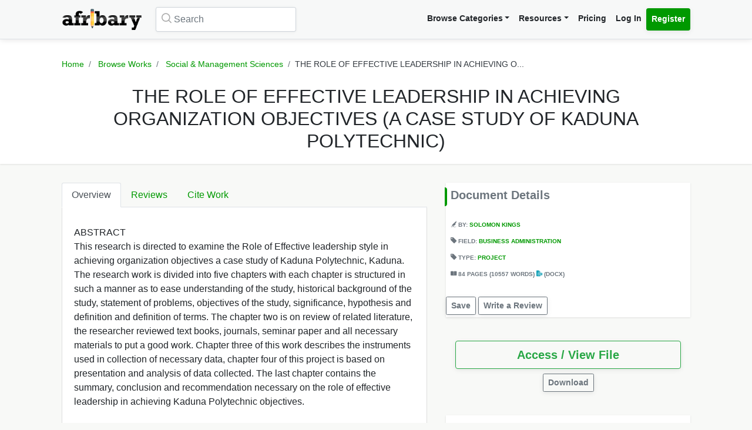

--- FILE ---
content_type: text/html; charset=UTF-8
request_url: https://afribary.com/works/the-role-of-effective-leadership-in-achieving-organization-objectives-a-case-study-of-kaduna-polytechnic-5128
body_size: 11487
content:
<!DOCTYPE html>
<html lang="en" dir="ltr" mozdisallowselectionprint>
<head>
    <meta charset="UTF-8">
    <meta name="viewport" content="width=device-width, initial-scale=1.0" />

    
    <meta name="csrf-token" content="vha7l98JpHSlt8NVskr2NFfPyifazi65MJB5RoQp">

    <meta itemprop="name" content="THE ROLE OF EFFECTIVE LEADERSHIP IN ACHIEVING ORGANIZATION OBJECTIVES (A CASE STUDY OF KADUNA POLYTECHNIC) | Afribary" />
    <meta itemprop="description" content="ABSTRACT This research is directed to examine the Role of Effective leadership style in achieving organization objectives a case study of Kaduna Polyt..." />

    <meta name="description" content="ABSTRACT This research is directed to examine the Role of Effective leadership style in achieving organization objectives a case study of Kaduna Polyt..." />
    <meta name="keywords" content=" Afribary, Library, Research, Project, project topics,academic research works,seminar topics, online academic library, thesis,projects,seminars,essays,papers,thesis topics,project materials,essay,writing project,project writing, essay topics" />
    <meta itemprop="image" content="https://cdn.afribary.com/works/thumbs/2025/12/2/2014_09_19_0018282135THE_ROLE_OF_EFFECTIVE_LEADERSHIP_IN_ACHIEVING_ORGANIZATION_OBJECTIVES.jpg">
    <meta name="robots" content="index, follow"/>
    <meta name="googlebot" content="index, follow, max-snippet:-1, max-image-preview:large, max-video-preview:-1"/>
    <meta name="bingbot" content="index, follow, max-snippet:-1, max-image-preview:large, max-video-preview:-1"/>
            <link rel="canonical" href="https://afribary.com/works/the-role-of-effective-leadership-in-achieving-organization-objectives-a-case-study-of-kaduna-polytechnic-5128"/>
                            <link rel="amphtml" href="https://afribary.com/works/the-role-of-effective-leadership-in-achieving-organization-objectives-a-case-study-of-kaduna-polytechnic-5128/amp">
                
    <meta name="twitter:card" content="summary_large_image">
    <meta name="twitter:site" content="https://afribary.com/works/the-role-of-effective-leadership-in-achieving-organization-objectives-a-case-study-of-kaduna-polytechnic-5128">
    <meta name="twitter:title" content="THE ROLE OF EFFECTIVE LEADERSHIP IN ACHIEVING ORGANIZATION OBJECTIVES (A CASE STUDY OF KADUNA POLYTECHNIC) | Afribary">
    <meta name="twitter:description" content="ABSTRACT This research is directed to examine the Role of Effective leadership style in achieving organization objectives a case study of Kaduna Polyt...">
    <meta name="twitter:creator" content="Solomon Kings">
    <meta name="twitter:image" content="https://cdn.afribary.com/works/thumbs/2025/12/2/2014_09_19_0018282135THE_ROLE_OF_EFFECTIVE_LEADERSHIP_IN_ACHIEVING_ORGANIZATION_OBJECTIVES.jpg">
    
    <meta property="og:title" content="THE ROLE OF EFFECTIVE LEADERSHIP IN ACHIEVING ORGANIZATION OBJECTIVES (A CASE STUDY OF KADUNA POLYTECHNIC) | Afribary" />
    <meta property="og:type" content="website" />
    <meta property="og:url" content="https://afribary.com/works/the-role-of-effective-leadership-in-achieving-organization-objectives-a-case-study-of-kaduna-polytechnic-5128" />
    <meta property="og:image" content="https://cdn.afribary.com/works/thumbs/2025/12/2/2014_09_19_0018282135THE_ROLE_OF_EFFECTIVE_LEADERSHIP_IN_ACHIEVING_ORGANIZATION_OBJECTIVES.jpg" />
    <meta property="og:description" content="ABSTRACT This research is directed to examine the Role of Effective leadership style in achieving organization objectives a case study of Kaduna Polyt..." />
    <meta property="og:site_name" content="Afribary" />

    <link rel=preload href="https://afribary.com/fonts/icomoon/fonts/icomoon.ttf?lz63y2" as="font" type="font/ttf" crossorigin>
    <link rel="preload" href="/css/afribary.ui.min.css?id=cc73a92976a436605d400ad016de8d43" as="style">
    <link rel="preload" href="https://afribary.com/js/jquery/jquery-3.6.3.min.js" as="script">

    
    <link rel="shortcut icon" href="https://afribary.com/img/favicon.ico" type="image/x-icon" />
    <link rel="apple-touch-icon" href="https://afribary.com/img/apple-touch-icon.png" />
    <link rel="apple-touch-icon" sizes="57x57" href="https://afribary.com/img/apple-touch-icon-57x57.png" />
    <link rel="apple-touch-icon" sizes="72x72" href="https://afribary.com/img/apple-touch-icon-72x72.png" />
    <link rel="apple-touch-icon" sizes="76x76" href="https://afribary.com/img/apple-touch-icon-76x76.png" />
    <link rel="apple-touch-icon" sizes="114x114" href="https://afribary.com/img/apple-touch-icon-114x114.png" />
    <link rel="apple-touch-icon" sizes="120x120" href="https://afribary.com/img/apple-touch-icon-120x120.png" />
    <link rel="apple-touch-icon" sizes="144x144" href="https://afribary.com/img/apple-touch-icon-144x144.png" />
    <link rel="apple-touch-icon" sizes="152x152" href="https://afribary.com/img/apple-touch-icon-152x152.png" />
    <link rel="apple-touch-icon" sizes="180x180" href="https://afribary.com/img/apple-touch-icon-180x180.png" />

    
    <title>THE ROLE OF EFFECTIVE LEADERSHIP IN ACHIEVING ORGANIZATION OBJECTIVES (A CASE STUDY OF KADUNA POLYTECHNIC) | Afribary</title>
    <link rel="stylesheet" type="text/css" href="https://afribary.com/css/afribary.ui.min.css">
    <link rel="stylesheet" type="text/css" href="https://afribary.com/css/extras.css">
    <style type="text/css">.footer-section .copyright-links {font-size: .9rem;} .navbar-light .navbar-nav .red-link, .footer-section .copyright-links a.red-link, .footer-section .list-unstyled a.red-link{color: #af5a05} .footer-section li a.text-muted{margin-bottom: 7px;display:block;}</style>

    
        <style>
        .text-wrap {
            overflow: hidden;
            text-overflow: ellipsis;
            white-space: normal;
        }
    </style>
            <style>
        .container {max-width: 1100px;}
        .overview-card .card {
            max-width: 700px;
            margin: auto;
            box-shadow: 2px 2px 15px #555;
            border: 1px solid #99a399;
            height: auto;
            
        }
        .overview-card .card-img img {
            width: 100%;
        }
        h5.section-title {
            display: block;
        }
        h5.section-title:before {
            background-color: #090;
            border-bottom-right-radius: 4px;
            border-top-right-radius: 4px;
            content: "";
            position: absolute;
            width: 4px;
            height: 2rem;
            display: inline-block;
            margin-left: -10px;
        }
        .grid-container {
            grid-column-gap: 2rem;
            display: grid;
            grid-auto-rows: auto;
            grid-template-areas:
                "description headline"
                "description related"
                "description related";
            grid-template-columns: auto 26rem;
            grid-template-rows: auto auto auto auto 1fr auto;
            }

            @media screen and (max-width: 700px){
            .grid-container {
                grid-template-areas:
                    "headline"
                    "document"
                    "description"
                    "related";
                grid-template-columns: none;
            }
            }

        .overview-card {
            grid-area: document;
        }
        .headline{
            grid-area: headline;
        }
        .related{
            grid-area: related;
        }
        .description{
            grid-area: description;
        }
        
    </style>    
    
    <script src="https://afribary.com/js/jquery/jquery-3.6.3.min.js" type="eeb3652c6eaf1dfa76294424-text/javascript"></script>
    <!--[if lt IE 9]>
    <script src="https://oss.maxcdn.com/html5shiv/3.7.2/html5shiv.min.js"></script>
    <script src="https://oss.maxcdn.com/respond/1.4.2/respond.min.js"></script>
    <![endif]-->

    <!-- Google Tag Manager -->
    <script type="eeb3652c6eaf1dfa76294424-text/javascript">(function(w,d,s,l,i){w[l]=w[l]||[];w[l].push({'gtm.start':
            new Date().getTime(),event:'gtm.js'});var f=d.getElementsByTagName(s)[0],
            j=d.createElement(s),dl=l!='dataLayer'?'&l='+l:'';j.async=true;j.src=
            'https://www.googletagmanager.com/gtm.js?id='+i+dl;f.parentNode.insertBefore(j,f);
        })(window,document,'script','dataLayer','GTM-N22BHB7');</script>
    <!-- End Google Tag Manager -->

        <!--<script src="https://cdn.onesignal.com/sdks/OneSignalSDK.js" async=""></script>
    <script>
        window.OneSignal = window.OneSignal || [];
        OneSignal.push(function() {
            OneSignal.init({
                appId: "c77aecae-5d32-42d5-a6cd-41380235d83a",
                safari_web_id: "web.onesignal.auto.5bb9a1c9-03c0-4629-b099-1bc8c9257be5",
                notifyButton: {
                    enable: false,
                }
            });
        });
    </script> -->
    
    
        <script async src="https://securepubads.g.doubleclick.net/tag/js/gpt.js" type="eeb3652c6eaf1dfa76294424-text/javascript"></script>
        <script type="eeb3652c6eaf1dfa76294424-text/javascript">
        window.googletag = window.googletag || {cmd: []};
        googletag.cmd.push(function() {
            googletag.defineSlot('/23212819861/topreadpage', [[728, 90], 'fluid', [750, 100], [320, 50], [468, 60], [970, 90], [950, 90]], 'div-gpt-ad-1732028014573-0').addService(googletag.pubads());
            googletag.pubads().enableSingleRequest();
            googletag.pubads().collapseEmptyDivs();
            googletag.enableServices();
        });
        </script>
        <script async src="https://pagead2.googlesyndication.com/pagead/js/adsbygoogle.js?client=ca-pub-3143548529401804" crossorigin="anonymous" type="eeb3652c6eaf1dfa76294424-text/javascript"></script>
    
     
</head>

<body>


<noscript>
    <iframe src="https://www.googletagmanager.com/ns.html?id=GTM-N22BHB7" height="0" width="0" style="display:none;visibility:hidden"></iframe>
</noscript>


    <div class="page-wrap" id="page-content-container">
        <div class="custom-navbar">
    <nav class="navbar navbar-expand-lg navbar-light navbar-light-grey">
        <div class="container">
            <a class="navbar-brand mr-4" href="https://afribary.com"><img src="https://afribary.com/img/logo.png" alt="Afribary" /></a>
            <button class="navbar-toggler" type="button" data-toggle="collapse" data-target="#navbarSupportedContent" aria-controls="navbarSupportedContent" aria-expanded="false" aria-label="Toggle navigation">
                <span class="navbar-toggler-icon"></span>
            </button>

            <div class="collapse navbar-collapse" id="navbarSupportedContent">
                                    <form method="GET" action="https://afribary.com/search" class="form-inline my-2 my-lg-0 mr-auto custom-search-input md left">
                        <input type="text" name="search" id="searchtop" value="" class="form-control mr-sm-2" placeholder="Search" aria-label="Search">
                        <i class="icon-search"></i>
                    </form>
                
                <ul class="navbar-nav ml-auto right">
                    <!-- <li class="nav-item"><a class="nav-link" href="https://afribary.com/works"> Browse Categories </a></li> -->
                    <li class="nav-item dropdown">
                            <a class="nav-link dropdown-toggle" href="#" id="navbarDropdownMenuLinkOne" data-toggle="dropdown" aria-haspopup="true" aria-expanded="false">Browse Categories</a>
                                <div class="dropdown-menu dropdown-menu-right dropright" aria-labelledby="navbarDropdownMenuLinkOne">
                                    <a class="dropdown-item font-weight-bold dropdown-toggle " href="#" id="navbarDropdownMenuLinkTwo" data-toggle="dropdown" aria-haspopup="true" aria-expanded="false"> 
                                        Academic Documents & Papers 
                                    </a>
                                    <div class="dropdown-menu dropdown-menu-left dropdown-submenu" aria-labelledby="navbarDropdownMenuLinkTwo">
                                        <a class="dropdown-item font-weight-bold" href="https://afribary.com/works">Browse Research Works</a>
                                        <a class="dropdown-item font-weight-bold" href="https://afribary.com/study"> Browse Study Materials </a>
                                        <a class="dropdown-item font-weight-bold" href="https://afribary.com/books"> Browse Books </a>
                                        <a class="dropdown-item font-weight-bold" href="https://afribary.com/institutions"> Browse by Institutions </a>
                                    </div>
                                    
                                    <a class="dropdown-item font-weight-bold" href="https://afribary.com/business"> Business Documents & Templates </a>
                                    <a class="dropdown-item font-weight-bold" href="https://afribary.com/legal"> Legal Documents & Templates </a>
                                </div>
                        </li>

                    <li class="nav-item dropdown">
                            <a class="nav-link dropdown-toggle" href="#" id="navbarDropdownMenuLinkOne" data-toggle="dropdown" aria-haspopup="true" aria-expanded="false">Resources</a>
                            <div class="dropdown-menu dropdown-menu-right" aria-labelledby="navbarDropdownMenuLinkOne">
                                <a class="dropdown-item font-weight-bold" href="https://afribary.com/topics"> Get Topics by Field </a>
                                <a class="dropdown-item font-weight-bold" href="https://afribary.com/opportunities"> Scholarships/Opportunities </a>
                                <a class="dropdown-item font-weight-bold" href="https://afribary.com/plagiarism-checker"> Plagiarism Checker Tool </a>
                                <a class="dropdown-item font-weight-bold" href="https://afribary.com/blog"> Blog </a>
                                <a class="dropdown-item font-weight-bold" href="https://afribary.com/knowledge"> Knowledge Base </a>
                                <a class="dropdown-item font-weight-bold" href="https://afribary.com/how-to-order"> How it Works </a>
                                <!-- <a class="dropdown-item font-weight-bold red-link" href="https://afribary.com/write-request?utm_source=afribary.com&utm_campaign=afribary+menu&utm_medium=web"> Hire a Researcher / Writer </a> -->
                            </div>
                        </li>
                    <li class="nav-item"><a class="nav-link" href="https://afribary.com/pricing"> Pricing </a></li>
                                            <li class="nav-item"><a class="nav-link" href="https://afribary.com/login"> Log In </a></li>
                        <li class="nav-item"><a class="nav-link btn btn-primary" href="https://afribary.com/register"> Register </a></li>
                    
                                    </ul>
            </div>
        </div>
    </nav>
</div>
<style>
    .dropdown-menu .dropdown-submenu {
    display: none;
    position: absolute;
    top: 0;
    }
    .dropdown-menu .dropdown-submenu.show {
        display: block;
        left: 100%;
    }
    .navbar-nav .dropdown-menu .dropdown-item {
        margin-top: 0.25rem;
        margin-bottom: 0.25rem;
    }
    @media screen and (max-width: 768px){
        .dropdown-menu .dropdown-submenu.show {
            position: relative;
            left: 0;
        }
    }
</style>
        <section class="hero topic-detail shadow">
    <div class="container">
        <div class="row justify-content-center">
            <div class="col-md-12">
                <ol class="breadcrumb text-center">
                    <li class="breadcrumb-item"><a href="https://afribary.com"> Home </a></li>
                    <li class="breadcrumb-item"><a href="https://afribary.com/works"> Browse Works </a></li>
                    <li class="breadcrumb-item"><a href="https://afribary.com/works/fields/social-management-sciences"> Social &amp; Management Sciences </a></li>
                    <li class="breadcrumb-item active">THE ROLE OF EFFECTIVE LEADERSHIP IN ACHIEVING O...</li>
                </ol>

                <div class="hero-content">
                    <h1 class="hero-heading">THE ROLE OF EFFECTIVE LEADERSHIP IN ACHIEVING ORGANIZATION OBJECTIVES (A CASE STUDY OF KADUNA POLYTECHNIC)</h1>
                </div>
            </div>
        </div>
    </div>
</section>
        <section class="section-container">
            <div class="container grid-container ">
                
                                        <div class="description">
<ul class="nav nav-tabs" id="topicDetailsTab" role="tablist">
    <li class="nav-item">
        <a class="nav-link active" id="overview-tab" data-toggle="tab" href="#overview" role="tab" aria-controls="overview" aria-expanded="true"> Overview </a>
    </li>
    <li class="nav-item">
        <a class="nav-link" id="reviews-tab" data-toggle="tab" href="#reviews" role="tab" aria-controls="reviews"> Reviews </a>
    </li>
    <li class="nav-item">
        <a class="nav-link" id="citework-tab" data-toggle="tab" href="#citework" role="tab" aria-controls="citework"> Cite Work </a>
    </li>
</ul>
<div class="tab-content" id="myTabContent">
    <div class="tab-pane fade show active" id="overview" role="tabpanel" aria-labelledby="overview-tab">
    
        <div class="topic-overview-table-content text-wrap">
            <div>ABSTRACT</div> <div>This research is directed to examine the Role of Effective leadership style in achieving organization objectives a case study of Kaduna Polytechnic, Kaduna. The research work is divided into five chapters with each chapter is structured in such a manner as to ease understanding of the study, historical background of the study, statement of problems, objectives of the study, significance, hypothesis and definition and definition of terms. The chapter two is on review of related literature, the researcher reviewed text books, journals, seminar paper and all necessary materials to put a good work. Chapter three of this work describes the instruments used in collection of necessary data, chapter four of this project is based on presentation and analysis of data collected. The last chapter contains the summary, conclusion and recommendation necessary on the role of effective leadership in achieving Kaduna Polytechnic objectives.</div> <div> </div> <div>TABLE OF CONTENTS</div> <div><span>Title page----------i</span></div> <div><span>Declaration---------ii</span></div> <div><span>Approval Page---------iii</span></div> <div><span>Dedication----------iv</span></div> <div><span>Acknowledgement--------v</span></div> <div><span>Table of Content---------vi</span></div> <div><br></div> <div>ACHAPTER ONE</div> <div><span>1.0Introduction--------1</span></div> <div><span>1.1Background to the Study------2</span></div> <div><span>1.2Statement of the General Problem----4</span></div> <div><span>1.3Objective of the Study-------5</span></div> <div><span>1.4Statement of Hypothesis------5</span></div> <div><span>1.5Significance of the Study --6</span></div> <div><span>1.6Scope of the Study---7</span></div> <div><span>1.7Limitation of the Study----7</span></div> <div><span>1.8 Historical Background of the Case Study--8</span></div> <div><span>1.9Definition of Terms-------10</span></div> <div><br></div> <div>CHAPTER TWO</div> <div>LITERATURE REVIEW</div> <div><span>2.0Introduction--------13</span></div> <div><span>2.1Definition of Leadership------13</span></div> <div><span>2.2Who is a Leader?-------17</span></div> <div><span>2.3Leader’s Sources of Power------17</span></div> <div><span>2.4Styles of Leadership-------19</span></div> <div><span>2.5Function of Leadership in an Organization---22</span></div> <div><span>2.6Theories of Leadership in an Organization---24</span></div> <div><span>2.7Qualities of a Good Leader------30</span></div> <div><span>2.8Leadership and Workers Performance in Organization-34</span></div> <div><span>2.9Good Leadership with Human Relation in Organization Management toward Achieving Organization Objectives36</span></div> <div><span>2.10The Roles of Effective Leadership in an Organization-39</span></div> <div><br></div> <div>CHAPTER THREE</div> <div>RESEARCH METHODOLOGY</div> <div><span>3.0Introduction--------42</span></div> <div><span>3.1Research Design-------42</span></div> <div><span>3.2Research Population-------43</span></div> <div><span>3.3Sampling size and Sampling Technique---43</span></div> <div><span>3.4Methods of Gathering Data------44</span></div> <div><span>3.5Justification of the Method Used-----44</span></div> <div><span>3.6Method of Data Analysis------45</span></div> <div><span>3.7Justification of Data Analysis-----46</span></div> <div><br></div> <div>CHAPTER FOUR</div> <div>PRESENTATION OF DATA AND ANALYSIS</div> <div><span>4.1Introduction--------47</span></div> <div><span>4.2Data Presentation-------47</span></div> <div><span>4.3Test of Hypothesis-------58</span></div> <div><br></div> <div>CHAPTER FIVE</div> <div>SUMMARY, CONCLUSION AND RECOMMENDATIONS</div> <div><span>5.1Summary of Findings-------61</span></div> <div><span>5.2Findings---------63</span></div> <div><span>5.3Conclusion---------64</span></div> <div><span>5.4Recommendations-------65</span></div> <div><span>Bibliography---------68</span></div> <div>Appendix</div> <div><br></div>

                            
                
                <div class="cta-buttons  mt-3 text-right">

                                            <a href="https://afribary.com/works/the-role-of-effective-leadership-in-achieving-organization-objectives-a-case-study-of-kaduna-polytechnic-5128/report" class="btn btn-outline-danger btn-sm mb-1"> Report </a>
                    
                    
                                             <a href="https://afribary.com/works/the-role-of-effective-leadership-in-achieving-organization-objectives-a-case-study-of-kaduna-polytechnic-5128/read" class="btn btn-outline-primary btn-sm mb-1"> Access / View File </a>                                                                 </div>
                
                    </div>
    </div>

    <div class="tab-pane fade" id="reviews" role="tabpanel" aria-labelledby="reviews-tab">
        
        <div class="row">
            <div class="col-md-5 mb-2">
                <div class="card shadow">
                    <div class="card-body pt-1 pb-1">
                        <span class="text-muted text-uppercase small"> Overall Rating </span>
                        <h2 class="display-4 font-weight-bold">0</h2>
                        <div class="review-rating" data-rating="0"></div>
                    </div>
                </div>
            </div>
            <div class="col-md-7 mb-2">
                <div class="star-rating-progress">
                    <div class="star-label">5 Star</div>
                    <div class="progress">
                        <div class="progress-bar bg-primary" role="progressbar" style="width: 100%" aria-valuenow="100" aria-valuemin="0" aria-valuemax="100"></div>
                    </div>
                    <div class="star-count">(0)</div>
                </div>

                <div class="star-rating-progress">
                    <div class="star-label">4 Star</div>
                    <div class="progress">
                        <div class="progress-bar bg-info" role="progressbar" style="width: 80%" aria-valuenow="80" aria-valuemin="0" aria-valuemax="100"></div>
                    </div>
                    <div class="star-count">(0)</div>
                </div>

                <div class="star-rating-progress">
                    <div class="star-label">3 Star</div>
                    <div class="progress">
                        <div class="progress-bar bg-secondary" role="progressbar" style="width: 60%" aria-valuenow="60" aria-valuemin="0" aria-valuemax="100"></div>
                    </div>
                    <div class="star-count">(0)</div>
                </div>

                <div class="star-rating-progress">
                    <div class="star-label">2 Star</div>
                    <div class="progress">
                        <div class="progress-bar bg-warning" role="progressbar" style="width: 40%" aria-valuenow="40" aria-valuemin="0" aria-valuemax="100"></div>
                    </div>
                    <div class="star-count">(0)</div>
                </div>

                <div class="star-rating-progress">
                    <div class="star-label">1 Star</div>
                    <div class="progress">
                        <div class="progress-bar bg-danger" role="progressbar" style="width: 20%" aria-valuenow="20" aria-valuemin="0" aria-valuemax="100"></div>
                    </div>
                    <div class="star-count">(0)</div>
                </div>
            </div>
        </div>

        <div id="reviews-list">
                    </div>

        <div class="text-center">
                    </div>
    </div>


    <div class="tab-pane fade" id="citework" role="tabpanel" aria-labelledby="citework-tab">
        <div class="card mb-2">
            <div class="card-header">APA</div>
            <div class="card-body">
                <p class="card-text small">    Kings, S.
     (2018). THE ROLE OF EFFECTIVE LEADERSHIP IN ACHIEVING ORGANIZATION OBJECTIVES (A CASE STUDY OF KADUNA POLYTECHNIC). <em>Afribary</em>. Retrieved from https://afribary.com/works/the-role-of-effective-leadership-in-achieving-organization-objectives-a-case-study-of-kaduna-polytechnic-5128</p>
                </div>
            </div>

            <div class="card mb-2">
                <div class="card-header">MLA 8th</div>
                <div class="card-body">
                    <p class="card-text small">        Kings, Solomon
     "THE ROLE OF EFFECTIVE LEADERSHIP IN ACHIEVING ORGANIZATION OBJECTIVES (A CASE STUDY OF KADUNA POLYTECHNIC)" <em>Afribary</em>. Afribary, 29 Jan. 2018, https://afribary.com/works/the-role-of-effective-leadership-in-achieving-organization-objectives-a-case-study-of-kaduna-polytechnic-5128. Accessed 02 Dec. 2025. </p>
                </div>
            </div>

            <div class="card mb-2">
                <div class="card-header">MLA7</div>
                <div class="card-body">
                    <p class="card-text small">        Kings, Solomon
     . "THE ROLE OF EFFECTIVE LEADERSHIP IN ACHIEVING ORGANIZATION OBJECTIVES (A CASE STUDY OF KADUNA POLYTECHNIC)". <em>Afribary</em>, Afribary, 29 Jan. 2018. Web. 02 Dec. 2025. < https://afribary.com/works/the-role-of-effective-leadership-in-achieving-organization-objectives-a-case-study-of-kaduna-polytechnic-5128 >.</p>
                </div>
            </div>

            <div class="card mb-2">
                <div class="card-header">Chicago</div>
                <div class="card-body">
                    <p class="card-text small">        Kings, Solomon
     . "THE ROLE OF EFFECTIVE LEADERSHIP IN ACHIEVING ORGANIZATION OBJECTIVES (A CASE STUDY OF KADUNA POLYTECHNIC)" Afribary (2018). Accessed December 02, 2025. https://afribary.com/works/the-role-of-effective-leadership-in-achieving-organization-objectives-a-case-study-of-kaduna-polytechnic-5128</p>
                </div>
            </div>
        </div>
    </div>
</div>                    <div class="headline">
<div class="sidebar bg-white shadow mb-3">
    <h5 class="section-title mb-3 p-2">Document Details</h5>
<div class="topic-metas p-2">
     
    <span class="d-block mb-3">
         
        <i class="icon-author"></i> 
        By: <a  href="https://afribary.com/authors/dude-lebowski"> Solomon Kings </a>
                    </span> 
            
    <span class="d-block mb-3"> 
        <i class="icon-tag-2"></i> Field: <a  href="https://afribary.com/works/fields/social-management-sciences/sub-fields/business-administration"> Business Administration </a>
    </span>
     
    <span class="d-block mb-3">
        <i class="icon-tag-2"></i> Type: <a  href="https://afribary.com/works/fields/social-management-sciences/sub-fields/business-administration?types[]=project"> Project </a>
    </span> 
    
         <span class="d-block mb-3"> <i class="icon-pages"></i> 
     84 PAGES 
          (10557 WORDS)
      
     <em class="icon-docx text-info font-weight-light"></em> (docx)</span>
        
</div>
<div class="cta-buttons mt-2">
                        <a href="#" onclick="if (!window.__cfRLUnblockHandlers) return false; saveUnsave(event);" class="btn btn-outline-secondary btn-sm mb-1" data-formId="save-work-form-the-role-of-effective-leadership-in-achieving-organization-objectives-a-case-study-of-kaduna-polytechnic-5128" data-saveText="Save" data-unSaveText="Unsave" id="btn-save-work-form-the-role-of-effective-leadership-in-achieving-organization-objectives-a-case-study-of-kaduna-polytechnic-5128" data-cf-modified-eeb3652c6eaf1dfa76294424-="">  Save  </a>
            <form action="https://afribary.com/works/the-role-of-effective-leadership-in-achieving-organization-objectives-a-case-study-of-kaduna-polytechnic-5128/save" method="POST" style="display: inline;" id="save-work-form-the-role-of-effective-leadership-in-achieving-organization-objectives-a-case-study-of-kaduna-polytechnic-5128">
                <input type="hidden" name="_token" value="vha7l98JpHSlt8NVskr2NFfPyifazi65MJB5RoQp" autocomplete="off">
            </form>
        
                    <a href="https://afribary.com/works/the-role-of-effective-leadership-in-achieving-organization-objectives-a-case-study-of-kaduna-polytechnic-5128/review" class="btn btn-outline-secondary btn-sm mb-1"> Write a Review </a>
            </div>
</div>

<div class="p-3 mb-3">
<div class="cta-buttons mt-2">
        
                         
            <div class="btn-group mb-1 d-block" role="group" aria-label="nav.view_access">
                <a href="https://afribary.com/works/the-role-of-effective-leadership-in-achieving-organization-objectives-a-case-study-of-kaduna-polytechnic-5128/read" class="btn btn-outline-success btn-lg w-100 mb-1"> 
                    Access / View File 
                </a> 
            </div>
            
                        <div class="btn-group mb-1 text-center d-block mx-auto" role="group" aria-label="Download">
                <a href="https://afribary.com/works/the-role-of-effective-leadership-in-achieving-organization-objectives-a-case-study-of-kaduna-polytechnic-5128/download" class="btn btn-outline-secondary btn-sm mb-1"> 
                    Download 
                </a>
            </div>
                        
    </div>
</div>

<div class="p-3 bg-white shadow mb-3">
<div class="social-share mt-2">
    <div><small> Share this work:</small></div>
<a 
    target="_blank" 
    href="https://www.facebook.com/sharer/sharer.php?u=https://afribary.com/works/the-role-of-effective-leadership-in-achieving-organization-objectives-a-case-study-of-kaduna-polytechnic-5128" 
    title="Share on Facebook"
    class="btn btn-sm btn-outline-secondary"
>
    <i class="icon-facebook"></i> Share
</a>
<a 
    target="_blank" 
    href="https://twitter.com/intent/tweet?url=https://afribary.com/works/the-role-of-effective-leadership-in-achieving-organization-objectives-a-case-study-of-kaduna-polytechnic-5128&text=THE+ROLE+OF+EFFECTIVE+LEADERSHIP+IN+ACHIEVING+ORGANIZATION+OBJECTIVES+%28A+CASE+STUDY+OF+KADUNA+POLYTECHNIC%29" 
    title="Share on Twitter"
    class="btn btn-sm btn-outline-secondary" 
>
    <i class="icon-twitter"></i> Tweet
</a>

<a 
    target="_blank" 
    href="https://linkedin.com/shareArticle?url=https://afribary.com/works/the-role-of-effective-leadership-in-achieving-organization-objectives-a-case-study-of-kaduna-polytechnic-5128&title=THE+ROLE+OF+EFFECTIVE+LEADERSHIP+IN+ACHIEVING+ORGANIZATION+OBJECTIVES+%28A+CASE+STUDY+OF+KADUNA+POLYTECHNIC%29" 
    title="Share on Linkedin"
    class="btn btn-sm btn-outline-secondary" 
>
    <i class="icon-linkedin"></i> Share
</a>

<a 
    target="_blank" 
    href="whatsapp://send?text=THE+ROLE+OF+EFFECTIVE+LEADERSHIP+IN+ACHIEVING+ORGANIZATION+OBJECTIVES+%28A+CASE+STUDY+OF+KADUNA+POLYTECHNIC%29 https://afribary.com/works/the-role-of-effective-leadership-in-achieving-organization-objectives-a-case-study-of-kaduna-polytechnic-5128" 
    data-action="share/whatsapp/share" 
    title="Share on Whatsapp"
    class="btn btn-sm btn-outline-secondary"
>
    <i class="icon-whatsapp"></i> Send
</a></div>
</div>
</div>                                            <div class="related">
                            

                            <div class="sidebar sidebar-related-topics bg-white shadow">
                                <h5 class="section-title mb-3"> Related Works </h5>
                                <ul class="related-topics">
                                                                            <li>
                                            <h6><a  href="https://afribary.com/works/role-of-industrialization-in-economic-development-of-nigeria-8901">ROLE OF INDUSTRIALIZATION IN ECONOMIC DEVELOPMENT  OF NIGERIA</a></h6>
                                        </li>
                                                                            <li>
                                            <h6><a  href="https://afribary.com/works/privatization-and-commercialization-in-nigeria-problems-and-prospects-3504">PRIVATIZATION AND COMMERCIALIZATION IN NIGERIA, PROBLEMS AND PROSPECTS</a></h6>
                                        </li>
                                                                            <li>
                                            <h6><a  href="https://afribary.com/works/the-role-of-human-resource-management-promoting-industrial-harmony-5000">THE ROLE OF HUMAN RESOURCE MANAGEMENT PROMOTING INDUSTRIAL HARMONY</a></h6>
                                        </li>
                                                                            <li>
                                            <h6><a  href="https://afribary.com/books/the-impact-of-training-and-development-on-employee-performance-in-the-banking-industry-1365">The Impact of Training and Development on Employee Performance in the Banking Industry</a></h6>
                                        </li>
                                                                            <li>
                                            <h6><a  href="https://afribary.com/works/the-role-of-national-directorate-of-employment-nde-in-financing-micro-business-a-case-study-of-some-sellected-micro-business-in-enugu-metropolis-9087">THE ROLE OF NATIONAL DIRECTORATE OF EMPLOYMENT (NDE) IN FINANCING MICRO-BUSINESS (A CASE STUDY OF SOME SELLECTED MICRO BUSINESS IN ENUGU METROPOLIS)</a></h6>
                                        </li>
                                                                            <li>
                                            <h6><a  href="https://afribary.com/works/the-role-of-management-information-system-in-improving-customer-services-in-the-banking-industry-a-case-study-of-united-bank-for-africa-plc-1397">The Role Of Management Information System In Improving Customer Services In The Banking Industry (A Case Study Of United Bank For Africa Plc)</a></h6>
                                        </li>
                                                                            <li>
                                            <h6><a  href="https://afribary.com/works/the-impact-of-time-management-in-employee-productivity-in-organization-case-study-of-ubec-3904">THE IMPACT OF TIME MANAGEMENT IN EMPLOYEE PRODUCTIVITY IN ORGANIZATION (CASE STUDY OF UBEC</a></h6>
                                        </li>
                                                                            <li>
                                            <h6><a  href="https://afribary.com/works/the-impact-of-small-and-medium-scale-enterprise-development-on-youth-empowerment-455">THE IMPACT OF SMALL AND MEDIUM SCALE ENTERPRISE DEVELOPMENT ON YOUTH EMPOWERMENT</a></h6>
                                        </li>
                                                                            <li>
                                            <h6><a  href="https://afribary.com/works/the-impact-of-personal-selling-on-the-sales-volume-of-an-organisation-a-case-study-of-unilever-nigeria-plc-kaduna-747">THE IMPACT OF PERSONAL SELLING ON THE SALES VOLUME OF AN ORGANISATION. (A CASE STUDY OF UNILEVER NIGERIA PLC KADUNA)</a></h6>
                                        </li>
                                                                            <li>
                                            <h6><a  href="https://afribary.com/works/the-effect-of-financial-and-non-financial-incentives-on-staff-productivity-4415">THE EFFECT OF FINANCIAL AND NON FINANCIAL INCENTIVES ON STAFF PRODUCTIVITY</a></h6>
                                        </li>
                                                                    </ul>
                            </div>
                        </div>
                                </div>
        </section>

        <a href="javascript:" id="return-to-top"><i class="icon-chevron-right"></i></a>
    </div>

    <footer class="footer-section mt-2">
    <div class="container py-4">
        <div class="row">
            <div class="col-12">
                <div class="footer-category-links">
                    <span class="font-weight-bold">SECTIONS: </span> <a href="/business/fields/management-strategy/sub-fields/plans-proposals"> Business Plan Templates </a>
<a href="/works"> Academic Thesis &amp; Papers </a>
<a href="/legal/fields/law-legal/sub-fields/laws-statutes-acts"> Law / Statuses </a>
<a href="/business/fields/human-resources"> HR Templates </a>
<a href="/study"> Study Materials </a>
<a href="/legal/fields/law-legal/sub-fields/court-cases-filings">  Court Cases &amp; Filings </a>
<a href="/business/fields/career/sub-fields/applications-letters"> Applications/Letters </a>
<a href="/business/fields/finance?search=&amp;types%5B%5D=template"> Business Finance Templates </a>
<a href="/business/fields/career"> Career </a>
<a href="/legal/fields/templates-contracts/sub-fields/agreements-contracts">  Agreements &amp; Contracts </a>
<a href="/legal/fields/templates-contracts/sub-fields/policies"> Policies Templates </a>
                </div>
            </div>
        </div>
        <hr/>
        <div class="row">
                    <div class="col-lg-3">
                        <ul class="list-unstyled padding-none">
                            <li class="font-weight-bold mb-3">Resources & Tools</li>
                            <li><a class="text-muted" href="https://afribary.com/works"> Browse Research Works </a></li>
                            <li><a class="text-muted" href="https://afribary.com/business"> Business Documents & Templates </a></li>
                            <li><a class="text-muted" href="https://afribary.com/legal"> Legal Documents & Templates </a></li>
                            <li><a class="text-muted" href="https://afribary.com/study"> Browse Study Materials </a></li>
                            <li><a class="text-muted" href="https://afribary.com/books"> Browse Books </a></li>
                            <li><a class="text-muted" href="https://afribary.com/plagiarism-checker"> Plagiarism Checker Tool </a></li>
                            <li><a class="text-muted" href="https://afribary.com/topics"> Get Topics by Field </a></li>
                        </ul>
                    </div>
                    <div class="col-lg-3">
                        <ul class="list-unstyled padding-none">
                            <li class="font-weight-bold mb-3">Company Info</li>
                            <li><a class="text-muted" href="https://afribary.com/about"> About </a></li>
                            <li><a class="text-muted" href="https://afribary.com/pricing"> Pricing </a></li>
                            <li><a class="text-muted" href="https://afribary.com/blog"> Blog </a></li>
                            <li><a class="text-muted" href="https://afribary.com/grants"> Research Grant </a></li>
                        </ul>
                    </div>
                    <div class="col-lg-3">
                        <ul class="list-unstyled padding-none">
                            <li class="font-weight-bold mb-3">Help</li>
                            <li><a class="text-muted" href="https://afribary.com/contact-us"> Contact </a></li>
                            <li><a class="text-muted" href="https://afribary.com/how-to-order"> How it Works </a></li>
                            <li><a class="text-muted" href="https://afribary.com/faqs"> FAQS </a></li>
                            <li></li>
                            <li><a class="text-muted" href="https://afribary.com/knowledge"> Knowledge Base </a></li>
                        </ul>
                    </div>
                    <div class="col-lg-3">
                        <div class="mb-1 apps">
                            <div class="font-weight-bold mb-3">Get our App</div>
                        <a href="https://play.google.com/store/apps/details?id=com.afribary" title="Afribary Android App"><img src="https://afribary.com/img/socials/play_store.svg" alt="Afribary Android App" /></a>
                        </div>
                                                <a href="" class="btn btn-primary btn-sm mb-2">Create an Account</a>
                        
                        <div class="footer-social">
                            <a href="https://www.facebook.com/afribary" title="Facebook"><img src="https://afribary.com/img/socials/facebook.svg" alt="Facebook" /></a>
                            <a href="https://www.twitter.com/afribary" title="Twitter"><img src="https://afribary.com/img/socials/twitter.svg" alt="Twitter" /></a>
                            <a href="https://www.linkedin.com/company/afribarylimited" title="LinkedIn"><img src="https://afribary.com/img/socials/linkedin.svg" alt="LinkedIn" /></a>
                            <a href="https://www.instagram.com/afribary_" title="Instagram"><img src="https://afribary.com/img/socials/instagram.svg" alt="Instagram" /></a>
                        </div>
                    </div>
                </div>
    </div>
</footer>
<section class="footer-section bg-light">
        <div class="container">
        <div class="row">
            <div class="col-sm-12 col-md-12 col-lg-10 order-2 order-sm-1">
                <p class="copyright-links">
                    <a href="https://afribary.com/privacy-policy"> Privacy Policy </a> |
                    <a href="https://afribary.com/refund-policy"> Refund Policy </a> |
                    <a href="https://afribary.com/terms"> Terms </a> |
                    <a href="https://afribary.com/copyright"> Copyright </a> | 
                    ©  2025, Afribary Limited. All rights reserved.
                </p>
            </div>
        </div>
        </div>
    </section>


    
            <div class="modal fade" id="paymentModal" tabindex="-1" role="dialog" aria-labelledby="paymentModalLabel" aria-hidden="true">
            <div class="modal-dialog modal-lg" role="document">
                <div class="modal-content">
                    <div class="modal-header">
                        <h5 class="modal-title" id="paymentModalLabel"> Payment Method </h5>
                        <button type="button" class="close" data-dismiss="modal" aria-label="Close">
                            <span aria-hidden="true">&times;</span>
                        </button>
                    </div>
                    <div class="modal-body">
                        <div class="container-fluid">
                            <div class="row">
                                <div class="col-12 mb-2">
                                    <h5> Pay $10.35 and access only this work </h6>
                                </div>
                                <div class=" col-md-12 ">
                                    <h6 class="text-muted"> Pay with Card/Bank/USSD/Mobile Money </h6>
                                    <p> We accept several ATM, debit, credit cards. We also process bank transfer, direct bank debit, mobile money and USSD payments. Click "Pay Now" below to pay online and access works immediately. </p>
                                    <div class="form-row">
                                        <div class="col-md-12">
                                            <div class="form-group mt-2 text-left">
                                                <a href="https://afribary.com/works/the-role-of-effective-leadership-in-achieving-organization-objectives-a-case-study-of-kaduna-polytechnic-5128/online-payment" class="btn btn-primary"> Pay Now </a>
                                            </div>
                                        </div>
                                    </div>
                                </div>
                                
                                <!-- <div class="col-md-6">
                                    <h6 class="text-muted"> Payment Through Bank </h6>
                                    <p> Pay through bank deposit, bank transfer or ATM transfer. Click "Continue to Bank" below to see payment details and instructions. You will get your subscription as soon as we confirm your payment. Please follow the instruction on the next page. </p>
                                    <a href="https://afribary.com/works/the-role-of-effective-leadership-in-achieving-organization-objectives-a-case-study-of-kaduna-polytechnic-5128/offline-payment" class="btn btn-primary"> Continue to Bank </a>
                                </div> -->
                                
                            </div>
                        </div>
                    </div>
                </div>
            </div>
        </div>
    

<script src="/js/production.min.js?id=af9ef2b345fc123b7596d28fef950b77" type="eeb3652c6eaf1dfa76294424-text/javascript"></script>
<script type="eeb3652c6eaf1dfa76294424-text/javascript">
    $(document).ready(function(){
        //sticky header
        $(".custom-navbar").sticky({ topSpacing: 0});

        //Fastclick
        window.addEventListener('load', function() {
            new FastClick(document.body);
        }, false);

        if (location.hash !== '') $('a[href="' + location.hash + '"]').tab('show');
        // remember the hash in the URL without jumping
        $('a[data-toggle="tab"]').on('shown.bs.tab', function(e) {
            if(history.pushState) {
                history.pushState(null, null, '#'+$(e.target).attr('href').substr(1));
            } else {
                location.hash = '#'+$(e.target).attr('href').substr(1);
            }
        });
    });
</script>


    <script src="/js/loadMore.js?id=201620c43a5a21451ee15173bcf32602" type="eeb3652c6eaf1dfa76294424-text/javascript"></script>
    <script src="/js/followUnfollow.js?id=3de2c6b85e08a9f255c1a10f5a6988c4" type="eeb3652c6eaf1dfa76294424-text/javascript"></script>
    <script src="/js/saveUnsave.js?id=bd93c9a644c2c00c01ed7161c25933fb" type="eeb3652c6eaf1dfa76294424-text/javascript"></script>
    <script type="eeb3652c6eaf1dfa76294424-text/javascript">
        $(document).ready(function(){
            $('.review-rating').raty({
                readOnly : true,
                starType : 'i',
                hints    : ['Hated it', 'Did not like it', 'Just OK', 'Liked it', 'Loved it'],
                score: function() {
                    return $(this).attr('data-rating');
                }
            });

            $(window).scroll(function() {
                if ($(this).scrollTop() >= 50) {        // If page is scrolled more than 50px
                    $('#return-to-top').fadeIn(200);    // Fade in the arrow
                } else {
                    $('#return-to-top').fadeOut(200);   // Else fade out the arrow
                }
            });
            $('#return-to-top').click(function() {      // When arrow is clicked
                $('body,html').animate({
                    scrollTop : 0                       // Scroll to top of body
                }, 500);
            });


                    });
    </script>
    <script type="application/ld+json">
{
 "@context":"https://schema.org",
 "@graph": [

 {
    "@type":"WebSite",
    "@id":"https://afribary.com#website",
    "url":"https://afribary.com",
    "name":"Find Academic Research Papers, Study Materials, eBooks and more | Afribary",
    "description":"Afribary helps you access academic research works across Africa. Browse thousands of ebooks and research works: project topics, essays, papers, thesis, seminars, lesson notes, african journals",
    "potentialAction":[
    {
        "@type":"SearchAction",
        "target":"https://afribary.com/search/?search={search_term_string}",
        "query-input":"required name=search_term_string"
    }
    ],
    "inLanguage":"en"
},

 {
    "@context": "https://schema.org",
    "@type":"ScholarlyArticle",
    "datePublished":"2018-01-29T20:20:32+00:00",
    "dateModified":"2025-12-01T21:31:53+00:00",
    "headline":"THE ROLE OF EFFECTIVE LEADERSHIP IN ACHIEVING ORGANIZATION OBJECTIVES (A CASE STUDY OF KADUNA POLYTECHNIC)",
    "mainEntityOfPage":"https://afribary.com/works/the-role-of-effective-leadership-in-achieving-organization-objectives-a-case-study-of-kaduna-polytechnic-5128",
    "image":"https://afribary.com/works/the-role-of-effective-leadership-in-achieving-organization-objectives-a-case-study-of-kaduna-polytechnic-5128/logo",
    "abstract": "ABSTRACT This research is directed to examine the Role of Effective leadership style in achieving organization objectives a case study of Kaduna Polytechnic, Kaduna. The research work is divided into five chapters with each chapter is structured in such a manner as to ease understanding of the study, historical background of the study, statement of problems, objectives of the study, significance, hypothesis and definition and definition of terms. The chapter two is on review of related literature, the researcher reviewed text books, journals, seminar paper and all necessary materials to put a good work. Chapter three of this work describes the instruments used in collection of necessary data, chapter four of this project is based on presentation and analysis of data collected. The last chapter contains the summary, conclusion and recommendation necessary on the role of effective leadership in achieving Kaduna Polytechnic objectives.   TABLE OF CONTENTS Title page----------i Declaration---------ii Approval Page---------iii Dedication----------iv Acknowledgement--------v Table of Content---------vi  ACHAPTER ONE 1.0Introduction--------1 1.1Background to the Study------2 1.2Statement of the General Problem----4 1.3Objective of the Study-------5 1.4Statement of Hypothesis------5 1.5Significance of the Study --6 1.6Scope of the Study---7 1.7Limitation of the Study----7 1.8 Historical Background of the Case Study--8 1.9Definition of Terms-------10  CHAPTER TWO LITERATURE REVIEW 2.0Introduction--------13 2.1Definition of Leadership------13 2.2Who is a Leader?-------17 2.3Leader’s Sources of Power------17 2.4Styles of Leadership-------19 2.5Function of Leadership in an Organization---22 2.6Theories of Leadership in an Organization---24 2.7Qualities of a Good Leader------30 2.8Leadership and Workers Performance in Organization-34 2.9Good Leadership with Human Relation in Organization Management toward Achieving Organization Objectives36 2.10The Roles of Effective Leadership in an Organization-39  CHAPTER THREE RESEARCH METHODOLOGY 3.0Introduction--------42 3.1Research Design-------42 3.2Research Population-------43 3.3Sampling size and Sampling Technique---43 3.4Methods of Gathering Data------44 3.5Justification of the Method Used-----44 3.6Method of Data Analysis------45 3.7Justification of Data Analysis-----46  CHAPTER FOUR PRESENTATION OF DATA AND ANALYSIS 4.1Introduction--------47 4.2Data Presentation-------47 4.3Test of Hypothesis-------58  CHAPTER FIVE SUMMARY, CONCLUSION AND RECOMMENDATIONS 5.1Summary of Findings-------61 5.2Findings---------63 5.3Conclusion---------64 5.4Recommendations-------65 Bibliography---------68 Appendix ",
    "author":[
    {
        "@context":"https://schema.org/",
        "@type":"Person",
        "name":"Solomon Kings",
        "url":"https://afribary.com/authors/dude-lebowski",
        "image":"https://afribary.com/authors/dude-lebowski/photo",
        "memberOf": {
            "@context":"https://schema.org/",
            "@type":"Organization",
            "name":" none "
            }
         }
        ],
        "publisher":{
        "@context":"https://schema.org",
        "@type":"Organization",
        "name":"Afribary",
        "url":"https://afribary.com",
        "logo":"http://afribary.com/img/logo.png"
        },
    "breadcrumb": 
        {
            "@context":"https://schema.org",
            "@type":"BreadcrumbList",
            "itemListElement":[
            {
                "@type":"ListItem",
                "position":1,
                "item":{"@id":"https://afribary.com/","name":"Home"}
            },
            {
                "@type":"ListItem",
                "position":2,
                "item":{"@id": "https://afribary.com/works","name":"Research"}
            },
            {
                "@type":"ListItem",
                "position":3,
                "item":{"@id":"https://afribary.com/works/fields/social-management-sciences","name":"Social &amp; Management Sciences"}
            },
            {
                "@type":"ListItem",
                "position":4,
                "item":{"@id":"https://afribary.com/works/fields/social-management-sciences/sub-fields/business-administration","name":"Business Administration"}
            }
        ]
    }
    }]
    }
</script>
<script src="/cdn-cgi/scripts/7d0fa10a/cloudflare-static/rocket-loader.min.js" data-cf-settings="eeb3652c6eaf1dfa76294424-|49" defer></script><script defer src="https://static.cloudflareinsights.com/beacon.min.js/vcd15cbe7772f49c399c6a5babf22c1241717689176015" integrity="sha512-ZpsOmlRQV6y907TI0dKBHq9Md29nnaEIPlkf84rnaERnq6zvWvPUqr2ft8M1aS28oN72PdrCzSjY4U6VaAw1EQ==" data-cf-beacon='{"version":"2024.11.0","token":"0d079afc257648118ef67afbc42d4fe8","r":1,"server_timing":{"name":{"cfCacheStatus":true,"cfEdge":true,"cfExtPri":true,"cfL4":true,"cfOrigin":true,"cfSpeedBrain":true},"location_startswith":null}}' crossorigin="anonymous"></script>
</body>
</html>

--- FILE ---
content_type: text/html; charset=utf-8
request_url: https://www.google.com/recaptcha/api2/aframe
body_size: 267
content:
<!DOCTYPE HTML><html><head><meta http-equiv="content-type" content="text/html; charset=UTF-8"></head><body><script nonce="VGLk_-iJwEFFS2iFl--WoQ">/** Anti-fraud and anti-abuse applications only. See google.com/recaptcha */ try{var clients={'sodar':'https://pagead2.googlesyndication.com/pagead/sodar?'};window.addEventListener("message",function(a){try{if(a.source===window.parent){var b=JSON.parse(a.data);var c=clients[b['id']];if(c){var d=document.createElement('img');d.src=c+b['params']+'&rc='+(localStorage.getItem("rc::a")?sessionStorage.getItem("rc::b"):"");window.document.body.appendChild(d);sessionStorage.setItem("rc::e",parseInt(sessionStorage.getItem("rc::e")||0)+1);localStorage.setItem("rc::h",'1764642905202');}}}catch(b){}});window.parent.postMessage("_grecaptcha_ready", "*");}catch(b){}</script></body></html>